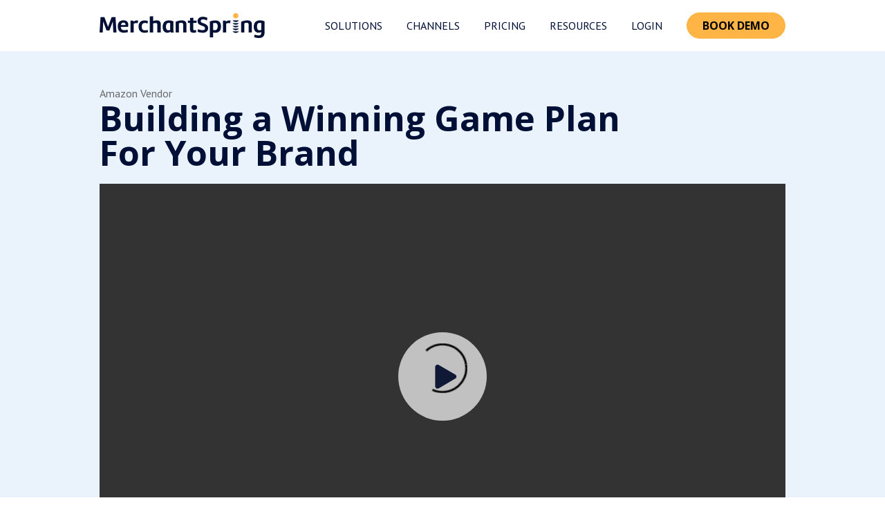

--- FILE ---
content_type: text/html; charset=UTF-8
request_url: https://resources.merchantspring.io/webinar-on-demand/amazon-vendor-building-a-winning-game-plan-for-your-brand
body_size: 18772
content:
<!doctype html><html lang="en"><head>
    <meta charset="utf-8">
    <title>Building a Winning Game Plan For Your Brand</title>
    <link rel="shortcut icon" href="https://resources.merchantspring.io/hubfs/Brand%20icon-1.png">
    <meta name="description" content="Join us for an interactive session with Christopher Ball from Helped.co.uk - The Marketplace Agency to learn how you can build a Winning Game plan as an Amazon Vendor. 

This session covered:
✅ Why vendors should consider a game plan
✅How to build and pressure test the plan
✅How to implement and measure success
✅How to avoid the common pitfalls">
    <link rel="stylesheet" id="custom-typekit-css-css" href="https://use.typekit.net/ypv4exn.css?ver=1.0.18" type="text/css" media="all">
    
    
    
    
    
    
    
    <meta name="viewport" content="width=device-width, initial-scale=1">

    
    <meta property="og:description" content="Join us for an interactive session with Christopher Ball from Helped.co.uk - The Marketplace Agency to learn how you can build a Winning Game plan as an Amazon Vendor. 

This session covered:
✅ Why vendors should consider a game plan
✅How to build and pressure test the plan
✅How to implement and measure success
✅How to avoid the common pitfalls">
    <meta property="og:title" content="Building a Winning Game Plan For Your Brand">
    <meta name="twitter:description" content="Join us for an interactive session with Christopher Ball from Helped.co.uk - The Marketplace Agency to learn how you can build a Winning Game plan as an Amazon Vendor. 

This session covered:
✅ Why vendors should consider a game plan
✅How to build and pressure test the plan
✅How to implement and measure success
✅How to avoid the common pitfalls">
    <meta name="twitter:title" content="Building a Winning Game Plan For Your Brand">

    

    

    <style>
a.cta_button{-moz-box-sizing:content-box !important;-webkit-box-sizing:content-box !important;box-sizing:content-box !important;vertical-align:middle}.hs-breadcrumb-menu{list-style-type:none;margin:0px 0px 0px 0px;padding:0px 0px 0px 0px}.hs-breadcrumb-menu-item{float:left;padding:10px 0px 10px 10px}.hs-breadcrumb-menu-divider:before{content:'›';padding-left:10px}.hs-featured-image-link{border:0}.hs-featured-image{float:right;margin:0 0 20px 20px;max-width:50%}@media (max-width: 568px){.hs-featured-image{float:none;margin:0;width:100%;max-width:100%}}.hs-screen-reader-text{clip:rect(1px, 1px, 1px, 1px);height:1px;overflow:hidden;position:absolute !important;width:1px}
</style>

<link rel="stylesheet" href="https://resources.merchantspring.io/hubfs/hub_generated/template_assets/1/78036968312/1742747636804/template_main.min.css">
<link rel="stylesheet" href="https://resources.merchantspring.io/hubfs/hub_generated/template_assets/1/78035917417/1742747632093/template_blog.min.css">
<link rel="stylesheet" href="https://resources.merchantspring.io/hubfs/hub_generated/template_assets/1/78036001803/1742747632999/template_theme-overrides.min.css">
<link rel="stylesheet" href="https://resources.merchantspring.io/hubfs/hub_generated/module_assets/1/103155463480/1742840233058/module_header2023.min.css">

<style>

  .ms_hero-mod {
    padding: 50px 0;
    position: relative;
    background-repeat: no-repeat;
    background-size: cover;
    background-position: center;
    background-color: #eaf2fc;
    /*     background-color: #071439; */
  }
  .w__description {
    padding-top: 40px;
  }
  .webinar__dateTime {
    color: #a6c0cd;
    text-transform: uppercase;
    padding-bottom: 10px;
    font-size: 18px;
  }
  .video-play {
    position: absolute;
    top: 0;
    left: 0;
    z-index: 1;
    height: 100%;
    width: 100%;
    display: grid;
    place-items: center;
    cursor: pointer;
  }
  .video-play img {
    height: 10vw;
    opacity: .7;
  }
  /*   .ms_hero-mod:after {
  content: "";
  width: 100%;
  height: 100%;
  background-image: url(https://resources.merchantspring.io/hubfs/hero-shape.png);
  background-repeat: no-repeat;
  background-position: center bottom;
  position: absolute;
  left: 0;
  right: 0;
  bottom: 0;
  } */
  /*   .ms_hero-mod:before {
  content: "";
  background: #071439;
  position: absolute;
  left: 0;
  top: 0;
  right: 0;
  bottom: 0;
  opacity: .75;
  } */
  .ms_hero-content {
    max-width: 792px;
    position: relative;
    /*     z-index: 1; */
  }
  .ms_hero-waveShape {
    margin: 25px 0 70px;
  }
  .ms_hero-title h1 {
    /*     color: #fff; */
    font-weight: 700;
    font-size: clamp(30px,3dvw,43px);
    margin-bottom: 0.4em;
    line-height: 1;
  }
  .ms_hero-btn a {
    display: inline-block;
    vertical-align: middle;
    background: #FF424D;
    border: 1px solid #fff;
    border-radius: 30px;
    font-size: 18px;
    color: #fff;
    font-weight: 700;
    padding: 12px 30px;
  }
  .ms_hero-btn a img {
    vertical-align: middle;
    margin-right: 10px;
    margin-top: -2px;
  }


  #lightbox {
    /* ----- Positioning ----- */
    position: fixed;
    top: 0;
    bottom: 0;
    left: 0;
    right: 0;
    z-index: 1;

    /* The code above makes sure that the
    lightbox covers the entire page*/

    /* ----- Visibility ----- */
    display: none;

    /* ----- Styling ----- */
    background-color: rgb(7 20 57 / 80%);

    /* Normally, most lightboxes do not use
    a completely solid black, but with about
    90-95% opacity so that the background is
    somewhat visible */
  }

  #video-wrapper {
    position: relative;
    /* ----- Positioning ----- */
    /*     position: absolute;
    top: 50%;
    left: 50%;
    z-index: 2;
    -webkit-transform: translate(-50%, -50%);
    -moz-transform: translate(-50%, -50%);
    -ms-transform: translate(-50%, -50%);
    -o-transform: translate(-50%, -50%);
    transform: translate(-50%, -50%); */

    /* The code above makes sure the video is
    both vertically and horizontally centered
    to the screen */

    /* ----- Styling ----- */
    /*     box-shadow: 0px 0px 5px 1px rgba(0, 0, 0, 0.1); */

    /* The code above is used to add a little shadow to the video making blend in better */
  }

  #close-btn {
    /* ----- Text ----- */
    color: #fff;
    font-size: 25px;

    /* ----- Positioning ----- */
    position: fixed;
    top: 3%;
    right: 3%;
    z-index: 2;

    /* The code above is used to put the button on the upper right corner of the lightbox */

    /* ----- Transformations ----- */
    -webkit-transform: scale(1, 1);
    -moz-transform: scale(1, 1);
    -ms-transform: scale(1, 1);
    -o-transform: scale(1, 1);
    transform: scale(1, 1);

    /* The code above is used to initialize the scale for the button so that it can be used in transitions */

    /* ----- Transitions ----- */
    -webkit-transition: transform 0.5s ease, color 0.5s ease;
    -moz-transition: transform 0.5s ease, color 0.5s ease;
    -ms-transition: transform 0.5s ease, color 0.5s ease;
    -o-transition: transform 0.5s ease, color 0.5s ease;
    transition: transform 0.5s ease, color 0.5s ease;
  }

  #close-btn:hover {
    /* ----- Text ----- */
    color: white;

    /* ----- Styling ----- */
    cursor: pointer;

    /* ----- Transformations ----- */
    -webkit-transform: scale(1.2, 1.2);
    -moz-transform: scale(1.2, 1.2);
    -ms-transform: scale(1.2, 1.2);
    -o-transform: scale(1.2, 1.2);
    transform: scale(1.2, 1.2);

    /* ----- Transitions ----- */
    -webkit-transition: transform 0.5s ease, color 0.5s ease;
    -moz-transition: transform 0.5s ease, color 0.5s ease;
    -ms-transition: transform 0.5s ease, color 0.5s ease;
    -o-transition: transform 0.5s ease, color 0.5s ease;
    transition: transform 0.5s ease, color 0.5s ease;
  }

  /*   @media screen and (max-width: 991px) {

  .ms_hero-mod {
  padding: 175px 0;
  }


  } */
</style>


<style>
  :root{
    --wcw: 1270px;
    --wgap: 15px;
    --white: #fff;
    --blue: #000f36;
    --blueLight: #eaf2fc;
    --gray: #f9f9f9;
  }
  html {
    scroll-behavior: smooth;
  }
  .gs__heading{
    text-align: center;
  }
  .toptext{
    font-weight: 400;
    font-size: 20px;
    line-height: 26px;
    display: block;
    color: var(--blue);
  }
  .gs-sec {
    background-color: var(--gray);
  }
  .gs-ep-divider {
    margin: 13px 0 12px;
}
  .gs-sec__wrap {
    width: min(var(--wcw),100%);
    margin-inline: auto;
    padding-inline: var(--wgap);
  }
  .gs-sec__inner h2 {
    font-size: clamp(28px,3dvw,35px);
    margin-bottom: 1em;
    line-height: 1;
    text-align: center;
    font-weight: 700;
  }
  .gs-sec__inner {
    padding-block: 70px;  
  }
  .gs-sec__name {
    font-weight: 600;
    font-size: clamp(18px,3dvw,25px);
    margin-bottom: 10px;
    font-family: Marine !important;
  }
  .gs-sec__profile {
    color: #000f36;
    margin-bottom: 22px;
  }
  .gs-sec__profile a {
    color: #ffb446;   
  }

  .gs-sec__profile a:hover {
    opacity: 0.8;
  }
  .gs-sec__profile {
    font-size: 18px;
    margin-bottom: 0;
    min-height: 55px;
  }

  .gs-sec__profile h4{
    font-size: 18px;
    margin-bottom: 0;
  }

  .gs-sec__btn {
    margin-block: 10px 0;
  }
  .gs-sec__cols {
    display: flex;
    justify-content: center;
    flex-wrap: wrap;
  }

  .gs-sec__item {
    width: calc(100% / 3);
    text-align: center;
    padding-inline: var(--wgap);
    margin-bottom: 35px;
  }

  .gs-sec__item figure {
    max-width: 300px;
    max-height: 300px;
    object-fit: cover;
    border-radius: 50%;
    border: 2px solid;
    overflow: hidden;
  }

  .gs-sec__item figure img {
    width: 100%;
    height: 100%;
    object-fit: cover;
  }


  @media screen and (max-width: 991px){
    .gs-sec__name {
      margin-bottom:0px; 
    }
    .gs-sec__item figure {      
      margin-inline: auto;
    }
    .gs-sec__item {
      width: calc(100% / 2);      
    }
  }

  @media screen and (max-width: 360px){
    .gs-sec__item {
      width: 100%; 
      margin-bottom: 15px;
    } 
    .gs-sec__item figure {
      max-height: 200px;
      max-width: 200px;
    }
  }
</style>


<style>

  .module_16689482606061 .ms_pb-mod {
    background: rgba(45, 124, 229, 1.0);
    padding: 75px 0;
  }
  .module_16689482606061 .ms_pb-content * {
    color: rgba(255, 255, 255, 1.0); 
  }
  .ms_pb-row {
    display: flex;
    flex-wrap: wrap;
    align-items: center;
  }
  .ms_pb-left {
    flex: 0 0 70%;
    max-width: 70%;
  }
  .ms_pb-right {
    flex: 0 0 30%;
    max-width: 30%;
    text-align: center;
  }
  .module_16689482606061 .ms_pb-btn a {
    display: inline-block;
    vertical-align: middle;
    background: rgba(255, 180, 82, 1.0);
    border-radius: 30px;
    padding: 12px 38px;
    font-weight: 700;
    font-size: 18px;
    line-height: 23px;
    color: rgba(255, 255, 255, 1.0);
  }
  .module_16689482606061 .ms_pb-btn a:hover {
    background: rgba(255, 211, 99, 1.0);
    color: rgba(255, 211, 99, 1.0);
  }


  @media screen and (max-width: 991px) {

    .ms_pb-left {
      flex: 0 0 100%;
      max-width: 100%;
      text-align: center;
      margin-bottom: 15px;
    }
    .ms_pb-right {
      flex: 0 0 100%;
      max-width: 100%;
    }


  }



</style>

<link rel="stylesheet" href="https://resources.merchantspring.io/hubfs/hub_generated/module_assets/1/103155507049/1742840235412/module_footer2023.min.css">
<style>
  @font-face {
    font-family: "Merriweather";
    font-weight: 400;
    font-style: normal;
    font-display: swap;
    src: url("/_hcms/googlefonts/Merriweather/regular.woff2") format("woff2"), url("/_hcms/googlefonts/Merriweather/regular.woff") format("woff");
  }
  @font-face {
    font-family: "Merriweather";
    font-weight: 700;
    font-style: normal;
    font-display: swap;
    src: url("/_hcms/googlefonts/Merriweather/700.woff2") format("woff2"), url("/_hcms/googlefonts/Merriweather/700.woff") format("woff");
  }
  @font-face {
    font-family: "Merriweather";
    font-weight: 700;
    font-style: normal;
    font-display: swap;
    src: url("/_hcms/googlefonts/Merriweather/700.woff2") format("woff2"), url("/_hcms/googlefonts/Merriweather/700.woff") format("woff");
  }
  @font-face {
    font-family: "Open Sans";
    font-weight: 400;
    font-style: normal;
    font-display: swap;
    src: url("/_hcms/googlefonts/Open_Sans/regular.woff2") format("woff2"), url("/_hcms/googlefonts/Open_Sans/regular.woff") format("woff");
  }
  @font-face {
    font-family: "Open Sans";
    font-weight: 700;
    font-style: normal;
    font-display: swap;
    src: url("/_hcms/googlefonts/Open_Sans/700.woff2") format("woff2"), url("/_hcms/googlefonts/Open_Sans/700.woff") format("woff");
  }
  @font-face {
    font-family: "Open Sans";
    font-weight: 700;
    font-style: normal;
    font-display: swap;
    src: url("/_hcms/googlefonts/Open_Sans/700.woff2") format("woff2"), url("/_hcms/googlefonts/Open_Sans/700.woff") format("woff");
  }
</style>

    <script type="application/ld+json">
{
  "mainEntityOfPage" : {
    "@type" : "WebPage",
    "@id" : "https://resources.merchantspring.io/webinar-on-demand/amazon-vendor-building-a-winning-game-plan-for-your-brand"
  },
  "author" : {
    "name" : "admin",
    "url" : "https://resources.merchantspring.io/webinar-on-demand/author/admin",
    "@type" : "Person"
  },
  "headline" : "Building a Winning Game Plan For Your Brand",
  "datePublished" : "2022-11-29T03:43:36.000Z",
  "dateModified" : "2024-01-29T11:05:08.178Z",
  "publisher" : {
    "name" : "MerchantSpring",
    "logo" : {
      "url" : "https://f.hubspotusercontent30.net/hubfs/21095735/Logo-1.png",
      "@type" : "ImageObject"
    },
    "@type" : "Organization"
  },
  "@context" : "https://schema.org",
  "@type" : "BlogPosting",
  "image" : [ "https://21095735.fs1.hubspotusercontent-na1.net/hubfs/21095735/Imported%20images/feature%20image%20950%20%C3%97%20368px.png" ]
}
</script>



    
<!--  Added by GoogleAnalytics integration -->
<script>
var _hsp = window._hsp = window._hsp || [];
_hsp.push(['addPrivacyConsentListener', function(consent) { if (consent.allowed || (consent.categories && consent.categories.analytics)) {
  (function(i,s,o,g,r,a,m){i['GoogleAnalyticsObject']=r;i[r]=i[r]||function(){
  (i[r].q=i[r].q||[]).push(arguments)},i[r].l=1*new Date();a=s.createElement(o),
  m=s.getElementsByTagName(o)[0];a.async=1;a.src=g;m.parentNode.insertBefore(a,m)
})(window,document,'script','//www.google-analytics.com/analytics.js','ga');
  ga('create','UA-101587888-1','auto');
  ga('send','pageview');
}}]);
</script>

<!-- /Added by GoogleAnalytics integration -->

<!--  Added by GoogleAnalytics4 integration -->
<script>
var _hsp = window._hsp = window._hsp || [];
window.dataLayer = window.dataLayer || [];
function gtag(){dataLayer.push(arguments);}

var useGoogleConsentModeV2 = true;
var waitForUpdateMillis = 1000;


if (!window._hsGoogleConsentRunOnce) {
  window._hsGoogleConsentRunOnce = true;

  gtag('consent', 'default', {
    'ad_storage': 'denied',
    'analytics_storage': 'denied',
    'ad_user_data': 'denied',
    'ad_personalization': 'denied',
    'wait_for_update': waitForUpdateMillis
  });

  if (useGoogleConsentModeV2) {
    _hsp.push(['useGoogleConsentModeV2'])
  } else {
    _hsp.push(['addPrivacyConsentListener', function(consent){
      var hasAnalyticsConsent = consent && (consent.allowed || (consent.categories && consent.categories.analytics));
      var hasAdsConsent = consent && (consent.allowed || (consent.categories && consent.categories.advertisement));

      gtag('consent', 'update', {
        'ad_storage': hasAdsConsent ? 'granted' : 'denied',
        'analytics_storage': hasAnalyticsConsent ? 'granted' : 'denied',
        'ad_user_data': hasAdsConsent ? 'granted' : 'denied',
        'ad_personalization': hasAdsConsent ? 'granted' : 'denied'
      });
    }]);
  }
}

gtag('js', new Date());
gtag('set', 'developer_id.dZTQ1Zm', true);
gtag('config', 'G-041ZXY6PHG');
</script>
<script async src="https://www.googletagmanager.com/gtag/js?id=G-041ZXY6PHG"></script>

<!-- /Added by GoogleAnalytics4 integration -->

<!--  Added by GoogleTagManager integration -->
<script>
var _hsp = window._hsp = window._hsp || [];
window.dataLayer = window.dataLayer || [];
function gtag(){dataLayer.push(arguments);}

var useGoogleConsentModeV2 = true;
var waitForUpdateMillis = 1000;



var hsLoadGtm = function loadGtm() {
    if(window._hsGtmLoadOnce) {
      return;
    }

    if (useGoogleConsentModeV2) {

      gtag('set','developer_id.dZTQ1Zm',true);

      gtag('consent', 'default', {
      'ad_storage': 'denied',
      'analytics_storage': 'denied',
      'ad_user_data': 'denied',
      'ad_personalization': 'denied',
      'wait_for_update': waitForUpdateMillis
      });

      _hsp.push(['useGoogleConsentModeV2'])
    }

    (function(w,d,s,l,i){w[l]=w[l]||[];w[l].push({'gtm.start':
    new Date().getTime(),event:'gtm.js'});var f=d.getElementsByTagName(s)[0],
    j=d.createElement(s),dl=l!='dataLayer'?'&l='+l:'';j.async=true;j.src=
    'https://www.googletagmanager.com/gtm.js?id='+i+dl;f.parentNode.insertBefore(j,f);
    })(window,document,'script','dataLayer','GTM-M97TH2P');

    window._hsGtmLoadOnce = true;
};

_hsp.push(['addPrivacyConsentListener', function(consent){
  if(consent.allowed || (consent.categories && consent.categories.analytics)){
    hsLoadGtm();
  }
}]);

</script>

<!-- /Added by GoogleTagManager integration -->


<script type="text/javascript">
 (function(){var t=document.createElement("script");t.type="text/javascript",t.async=!0,t.src='https://cdn.firstpromoter.com/fprom.js',t.onload=t.onreadystatechange=function(){var t=this.readyState;if(!t||"complete"==t||"loaded"==t)try{$FPROM.init("56ds6vdb",".merchantspring.io")}catch(t){}};var e=document.getElementsByTagName("script")[0];e.parentNode.insertBefore(t,e)})();</script>
<script>
// Replace this with how you retrieve the HubSpot contact's email
var hubspotEmail = ''; // Update to the correct HubSpot token or variable

// Identify the user in Clarity using their email
window.clarity("identify", hubspotEmail);
</script>
<link rel="amphtml" href="https://resources.merchantspring.io/webinar-on-demand/amazon-vendor-building-a-winning-game-plan-for-your-brand?hs_amp=true">

<meta property="og:image" content="https://resources.merchantspring.io/hubfs/Imported%20images/feature%20image%20950%20%C3%97%20368px.png">
<meta property="og:image:width" content="950">
<meta property="og:image:height" content="368">

<meta name="twitter:image" content="https://resources.merchantspring.io/hubfs/Imported%20images/feature%20image%20950%20%C3%97%20368px.png">


<meta property="og:url" content="https://resources.merchantspring.io/webinar-on-demand/amazon-vendor-building-a-winning-game-plan-for-your-brand">
<meta name="twitter:card" content="summary_large_image">

<link rel="canonical" href="https://resources.merchantspring.io/webinar-on-demand/amazon-vendor-building-a-winning-game-plan-for-your-brand">

<meta property="og:type" content="article">
<link rel="alternate" type="application/rss+xml" href="https://resources.merchantspring.io/webinar-on-demand/rss.xml">
<meta name="twitter:domain" content="resources.merchantspring.io">
<script src="//platform.linkedin.com/in.js" type="text/javascript">
    lang: en_US
</script>

<meta http-equiv="content-language" content="en">







    <!--   google fonts   -->
    <link rel="preconnect" href="https://fonts.googleapis.com">
    <link rel="preconnect" href="https://fonts.gstatic.com" crossorigin>
    <link href="https://fonts.googleapis.com/css2?family=Open+Sans:wght@300;400;500;600;700;800&amp;family=PT+Sans:wght@400;700&amp;display=swap" rel="stylesheet">

  <meta name="generator" content="HubSpot"></head>
  <body class="">
<!--  Added by GoogleTagManager integration -->
<noscript><iframe src="https://www.googletagmanager.com/ns.html?id=GTM-M97TH2P" height="0" width="0" style="display:none;visibility:hidden"></iframe></noscript>

<!-- /Added by GoogleTagManager integration -->

    <div class="body-wrapper   hs-content-id-93288970081 hs-blog-post hs-blog-id-89665818892">
      
<div id="hs_cos_wrapper_module_16768740069091" class="hs_cos_wrapper hs_cos_wrapper_widget hs_cos_wrapper_type_module" style="" data-hs-cos-general-type="widget" data-hs-cos-type="module"><div class="msheader" id="sticky-header">
  <div class="msheader__container content-wrapper">
    <div class="msheader__left">
      <a href="https://merchantspring.io/">
        <div class="msheader__logo dark--logo">
          
          
          
          
          
          
          <img src="https://resources.merchantspring.io/hubfs/dark-logo.png" alt="dark-logo" loading="lazy">
          
        </div>
        <div class="msheader__logo light--logo">
          
          
          
          
          
          
          <img src="https://resources.merchantspring.io/hubfs/merchants2023/logo.svg" alt="logo" loading="lazy" width="239" height="36" style="max-width: 100%; height: auto;">
          
        </div>
      </a>
    </div>

    <div class="msheader__right">
      <div class="toggle-btn"><span class="menu-bar"></span></div>
      <div id="toggle-menu" class="msheader__navigation">
        <span id="hs_cos_wrapper_module_16768740069091_" class="hs_cos_wrapper hs_cos_wrapper_widget hs_cos_wrapper_type_menu" style="" data-hs-cos-general-type="widget" data-hs-cos-type="menu"><div id="hs_menu_wrapper_module_16768740069091_" class="hs-menu-wrapper active-branch flyouts hs-menu-flow-horizontal" role="navigation" data-sitemap-name="default" data-menu-id="103156201758" aria-label="Navigation Menu">
 <ul role="menu">
  <li class="hs-menu-item hs-menu-depth-1 hs-item-has-children" role="none"><a href="javascript:;" aria-haspopup="true" aria-expanded="false" role="menuitem">Solutions</a>
   <ul role="menu" class="hs-menu-children-wrapper">
    <li class="hs-menu-item hs-menu-depth-2" role="none"><a href="https://merchantspring.io/agency-solutions" role="menuitem">Agencies</a></li>
    <li class="hs-menu-item hs-menu-depth-2" role="none"><a href="https://merchantspring.io/amazon-vendor-central-solutions" role="menuitem">Enterprise Brands</a></li>
   </ul></li>
  <li class="hs-menu-item hs-menu-depth-1" role="none"><a href="https://merchantspring.io/channels" role="menuitem">Channels</a></li>
  <li class="hs-menu-item hs-menu-depth-1" role="none"><a href="https://merchantspring.io/pricing" role="menuitem">Pricing</a></li>
  <li class="hs-menu-item hs-menu-depth-1 hs-item-has-children" role="none"><a href="https://resources.merchantspring.io/blog" aria-haspopup="true" aria-expanded="false" role="menuitem">Resources</a>
   <ul role="menu" class="hs-menu-children-wrapper">
    <li class="hs-menu-item hs-menu-depth-2" role="none"><a href="https://merchantspring.io/release-notes" role="menuitem">Release Notes</a></li>
    <li class="hs-menu-item hs-menu-depth-2" role="none"><a href="https://academy.merchantspring.io/" role="menuitem" target="_blank" rel="noopener">MS Academy</a></li>
    <li class="hs-menu-item hs-menu-depth-2" role="none"><a href="https://help.merchantspring.io/" role="menuitem">Knowledge Base</a></li>
    <li class="hs-menu-item hs-menu-depth-2" role="none"><a href="https://resources.merchantspring.io/blog" role="menuitem">Articles</a></li>
    <li class="hs-menu-item hs-menu-depth-2" role="none"><a href="https://resources.merchantspring.io/upcoming-webinars" role="menuitem">Upcoming Webinars</a></li>
    <li class="hs-menu-item hs-menu-depth-2" role="none"><a href="https://resources.merchantspring.io/webinar-on-demand" role="menuitem">On-Demand Videos</a></li>
    <li class="hs-menu-item hs-menu-depth-2" role="none"><a href="https://developer.merchantspring.io/" role="menuitem" target="_blank" rel="noopener">Developer Portal</a></li>
    <li class="hs-menu-item hs-menu-depth-2 hs-item-has-children" role="none"><a href="javascript:;" role="menuitem">Partners</a>
     <ul role="menu" class="hs-menu-children-wrapper">
      <li class="hs-menu-item hs-menu-depth-3" role="none"><a href="https://merchantspring.io/partner-directory" role="menuitem">Partner Directory</a></li>
      <li class="hs-menu-item hs-menu-depth-3" role="none"><a href="https://merchantspring.io/partnership-program" role="menuitem">Partner Program</a></li>
      <li class="hs-menu-item hs-menu-depth-3" role="none"><a href="https://merchantspring.io/affiliates" role="menuitem">Affiliate Program</a></li>
     </ul></li>
   </ul></li>
  <li class="hs-menu-item hs-menu-depth-1" role="none"><a href="https://mm.merchantspring.io/" role="menuitem">Login</a></li>
 </ul>
</div></span>
        <div class="menu__cta">
          
          <a href="https://merchantspring.io/book-a-demo-page" class="button Navbar__button">
            <span>Book Demo</span>    
          </a>
          
        </div>
      </div>

      <div class="msheader__cta">
        
        <a href="https://merchantspring.io/book-a-demo-page" class="button Navbar__button">
          <span>Book Demo</span>    
        </a>
        
      </div>
    </div>
  </div>
</div></div>

<style>

  .ms_ep-mod {padding-top: 50px;}
.webinar_wrapper,
  .content-wrapper{
    max-width: 1024px;
  }
  .msheader .content-wrapper {
    padding-inline: 15px;
  }
</style>


      

      <main id="main-content" class="body-container-wrapper">
        
<div class="body-container body-container--blog-post body-container--webinar-odpost">

  

  <!-- Blog Hero -->
  <div id="hs_cos_wrapper_module_16659857790795" class="hs_cos_wrapper hs_cos_wrapper_widget hs_cos_wrapper_type_module" style="" data-hs-cos-general-type="widget" data-hs-cos-type="module"><link rel="stylesheet" href="https://cdnjs.cloudflare.com/ajax/libs/font-awesome/4.6.2/css/font-awesome.min.css">

<div class="module_16659857790795">

  <div class="ms_hero-mod">
    <div class="content-wrapper">
      <div class="ms_hero-content">
        
        <div class="ms_hero__tags">
          
          <span class="blog__tag">Amazon Vendor</span>
          
        </div>
        
        <div class="ms_hero-title">
          <h1><span id="hs_cos_wrapper_name" class="hs_cos_wrapper hs_cos_wrapper_meta_field hs_cos_wrapper_type_text" style="" data-hs-cos-general-type="meta_field" data-hs-cos-type="text">Building a Winning Game Plan For Your Brand</span></h1>
        </div>
        
      </div>
      <div class="video-holder" style=" width: 100%; height: 0; padding-bottom: 56.25%; position: relative;">
        <div class="video-play">
          <img src="https://resources.merchantspring.io/hubfs/Blog%20media/play.svg" alt="play">
        </div>
        <video poster="" controls="" style="position: absolute; top: 0; height: 100%; width: 100%; object-fit: cover;">
          <source src="https://resources.merchantspring.io/hubfs/Amazon%20Vendor%20_%20Building%20a%20Winning%20Game%20Plan%20For%20Your%20Brand.mp4" type="video/mp4">
        </video>
      </div>
       
    </div>
  </div>

</div>


</div>

  <!--  Expert People  -->

<!--   Post Guest Speaker Module v2-->
<div id="hs_cos_wrapper_post_guest_speakar" class="hs_cos_wrapper hs_cos_wrapper_widget hs_cos_wrapper_type_module" style="" data-hs-cos-general-type="widget" data-hs-cos-type="module"><div class="gs-sec">
  <div class="gs-sec__wrap">
    <div class="gs-sec__inner">
      
      <div class="gs__heading">
        <span class="toptext">Expert People</span>
        <div class="gs-ep-divider">
          <img src="https://resources.merchantspring.io/hubfs/wave-black.svg" alt="wave-black">
        </div>
      </div>
      
      
      <h2>Host and Guest</h2>
      
      <div class="gs-sec__cols">
        
        <div class="gs-sec__item">
          <figure>
            
            
            
            
            
            
            <img src="https://resources.merchantspring.io/hs-fs/hubfs/Imported%20images/Profile%20Pictures-Jul-21-2023-06-18-24-5209-AM.png?width=600&amp;height=600&amp;name=Profile%20Pictures-Jul-21-2023-06-18-24-5209-AM.png" alt="Profile Pictures-Jul-21-2023-06-18-24-5209-AM" loading="lazy" width="600" height="600" style="max-width: 100%; height: auto;" srcset="https://resources.merchantspring.io/hs-fs/hubfs/Imported%20images/Profile%20Pictures-Jul-21-2023-06-18-24-5209-AM.png?width=300&amp;height=300&amp;name=Profile%20Pictures-Jul-21-2023-06-18-24-5209-AM.png 300w, https://resources.merchantspring.io/hs-fs/hubfs/Imported%20images/Profile%20Pictures-Jul-21-2023-06-18-24-5209-AM.png?width=600&amp;height=600&amp;name=Profile%20Pictures-Jul-21-2023-06-18-24-5209-AM.png 600w, https://resources.merchantspring.io/hs-fs/hubfs/Imported%20images/Profile%20Pictures-Jul-21-2023-06-18-24-5209-AM.png?width=900&amp;height=900&amp;name=Profile%20Pictures-Jul-21-2023-06-18-24-5209-AM.png 900w, https://resources.merchantspring.io/hs-fs/hubfs/Imported%20images/Profile%20Pictures-Jul-21-2023-06-18-24-5209-AM.png?width=1200&amp;height=1200&amp;name=Profile%20Pictures-Jul-21-2023-06-18-24-5209-AM.png 1200w, https://resources.merchantspring.io/hs-fs/hubfs/Imported%20images/Profile%20Pictures-Jul-21-2023-06-18-24-5209-AM.png?width=1500&amp;height=1500&amp;name=Profile%20Pictures-Jul-21-2023-06-18-24-5209-AM.png 1500w, https://resources.merchantspring.io/hs-fs/hubfs/Imported%20images/Profile%20Pictures-Jul-21-2023-06-18-24-5209-AM.png?width=1800&amp;height=1800&amp;name=Profile%20Pictures-Jul-21-2023-06-18-24-5209-AM.png 1800w" sizes="(max-width: 600px) 100vw, 600px">
            
          </figure>
          
          <h3 class="gs-sec__name">Paul Sonneveld</h3>
          

          

          
          <div class="gs-sec__profile">
            <h4><span>Co-Founder</span></h4>
          </div>
          


          
        </div>
        
        <div class="gs-sec__item">
          <figure>
            
            
            
            
            
            
            <img src="https://resources.merchantspring.io/hs-fs/hubfs/Imported%20images/Profile%20Pictures-1.png?width=600&amp;height=600&amp;name=Profile%20Pictures-1.png" alt="Profile Pictures-1" loading="lazy" width="600" height="600" style="max-width: 100%; height: auto;" srcset="https://resources.merchantspring.io/hs-fs/hubfs/Imported%20images/Profile%20Pictures-1.png?width=300&amp;height=300&amp;name=Profile%20Pictures-1.png 300w, https://resources.merchantspring.io/hs-fs/hubfs/Imported%20images/Profile%20Pictures-1.png?width=600&amp;height=600&amp;name=Profile%20Pictures-1.png 600w, https://resources.merchantspring.io/hs-fs/hubfs/Imported%20images/Profile%20Pictures-1.png?width=900&amp;height=900&amp;name=Profile%20Pictures-1.png 900w, https://resources.merchantspring.io/hs-fs/hubfs/Imported%20images/Profile%20Pictures-1.png?width=1200&amp;height=1200&amp;name=Profile%20Pictures-1.png 1200w, https://resources.merchantspring.io/hs-fs/hubfs/Imported%20images/Profile%20Pictures-1.png?width=1500&amp;height=1500&amp;name=Profile%20Pictures-1.png 1500w, https://resources.merchantspring.io/hs-fs/hubfs/Imported%20images/Profile%20Pictures-1.png?width=1800&amp;height=1800&amp;name=Profile%20Pictures-1.png 1800w" sizes="(max-width: 600px) 100vw, 600px">
            
          </figure>
          
          <h3 class="gs-sec__name">Christopher Ball</h3>
          

          

          
          <div class="gs-sec__profile">
            <h4><span>Founder</span></h4>
          </div>
          


          
        </div>
        
      </div>
    </div>
  </div>
</div>

</div>

  <!--  Promotional Banner  -->
  <div id="hs_cos_wrapper_module_16689482606061" class="hs_cos_wrapper hs_cos_wrapper_widget hs_cos_wrapper_type_module" style="" data-hs-cos-general-type="widget" data-hs-cos-type="module">

<div class="module_16689482606061">
  <div class="ms_pb-mod">
    <div class="content-wrapper">
      <div class="ms_pb-row">
        <div class="ms_pb-left">
          <div class="ms_pb-content">
            <h4>The Most Intuitive Dashboards for Amazon Vendors</h4>
<h3><span>The commercial improvement you need from your Vendor accounts starts today...&nbsp;</span></h3>
<p>&nbsp;</p>
          </div>
        </div>
        <div class="ms_pb-right">
          <div class="ms_pb-btn">
            
            
            <a href="https://meetings.hubspot.com/ms-paul/-schedule-a-conversation">
              LEARN MORE
            </a>
          </div>
        </div>
      </div>
    </div>
  </div>
</div>



</div>

  <!--  Company Introduction  -->
<!--   <div class="ms_companyIntro-mod"> --> 

<!--   </div> -->


  <!--  Blog Content  -->
  <div class="content-wrapper">
    <div class="ms_blog-content">
      <div class="blog-post__body">
        <span id="hs_cos_wrapper_post_body" class="hs_cos_wrapper hs_cos_wrapper_meta_field hs_cos_wrapper_type_rich_text" style="" data-hs-cos-general-type="meta_field" data-hs-cos-type="rich_text"><h2>Podcast transcript</h2>
<h5>Introduction</h5>
<p>We are live with another episode of marketplace Masters, brought to you by MerchantSpring, the leading Marketplace analytics platform for Amazon vendors, and the agencies that support them. Marketplace Masters is all about going deeper into the challenges that Amazon vendors face to lift performance via practical actions and insights.</p>
<h2>&nbsp;</h2>
<p><span style="font-weight: bold;">Paul Sonneveld</span><br>I'm your host, Paul Sonneveld. And today, we are discussing how to build a winning game plan. To help us do this, I've invited <a href="https://www.linkedin.com/in/chris-ball-amazon-marketing-agency/" rel="noopener" target="_blank">Christopher Ball</a> to join us on the show and share his expertise. Chris is the founder of <a href="https://www.linkedin.com/company/helpedcouk/" rel="noopener" target="_blank">Helped.com</a>, with over a decade of In-House marketplace experience across multiple categories and account times. He certainly is not short of knowledge and Amazon expertise. His company help offers a ray of marketplace services including strategy, advertising, design, and optimization. And I look forward into tapping into all of that today. Thank you so much for being on the show, Chris. <br><br><span style="font-weight: bold;">Christopher Ball</span><br>Thank you very much for inviting me very excited. <br><br><span style="font-weight: bold;">Paul Sonneveld</span><br>That's great. It's absolutely great to have you. Now, I know you've recently started Helped. It hasn't been that long. So, before we talk about game plan, I'd love to just hear a little bit about the backstory and how did it start? <br><br><span style="font-weight: bold;">Christopher Ball</span><br>Yeah. So as you mentioned, is not been going for too long. I've was working previously in the house for about 10 years and two years at an agency. So let me just share this with you. Actually, I'll make it a little bit easier to go through. Here we go. Perfect. So what I intend to find each time I was either dealing with clients or being in-house is that we're always looking for like extra help to come in.<br><br>But not just that, we were looking for things like training. So we are quite a few clients that were like, Can you help us with training? Can you come into the business? Do you actually understand our business? How can we kind of leverage your knowledge? So what I was finding is that there wasn't just like Marketplace issues. There was other issues so like so like fulfillment so with that background that I have, it was perfect, kind of a perfect mark. It fit really. So, yes, it started it up. Got some clients quite quickly and then just kind of built it up from there. So, it started really well.<br><br><span style="font-weight: bold;">Paul Sonneveld</span> <br>That's great, Chris and I hear you've were chatting before. It's great to see that you've got this amazing traction, you know, in a really short space of time. So it certainly helps. Today we're talking about game plan and it sounds a little bit like you know game plan who needs a game plan? You know, let me just ask the obvious question, right? Why do you need a game plan? Because I'm sure there's a lot of listeners out there. You know, going well, yeah, sure. Sure who needs one? We just need, you know, good operations. And we've done right one. Why do you need one?<br><br><span style="font-weight: bold;">Christopher Ball</span><br>Yeah, so it kind of all depends what your goals are really. So what are your business goals? Where do you want to get to? What you plan to do really? So the way that we kind of set it up is will have kind of five main point. So we'll kind of work through. So you'll start with where are you now? Like, what's going on in your business? What's going on your Marketplace business and then it's kind of Where do you want to get to? <br><br>And then there's a few different questions in between that as well. So where you are now? Where do you want to get to? What do we need to do? How do we need to do it? and How do we measure it? And once you can kind of answer all those five questions, you can build the game plan. And the reason being is that a lot of people know, and there's a lot of information out there. Now, especially these days anyway, of like what needs to be done on an Amazon vendor account. So, Automatization, Merchandising, Inventory etc. but it's not just knowing what needs to be done. It's kind of knowing what order that needs to be looked up and kind of following that methodical path to make sure that you can actually show success really. <br><br><span style="font-weight: bold;">Paul Sonneveld</span><br>So it sounds like it's a bit of a rogue plan, it's a strategy, it's a clear articulation who does what? And you know, some of those aspects. I'm going to dive a little bit deeper into that in a sec, but I'd love to just on the stand, you know, how do you start? You mean sounds great. But practically, What's a good way into this? <br><br><span style="font-weight: bold;">Christopher Ball</span><br>Yeah. So usually that the best way to start is to actually audit your account. It's to go through. So basically look through every different parts of the account. So, the bottom bullet point, there is kind of where we tend to start. So this is just like it an acronym, really that we set up within the agency, and it just stands for Marketing, Merchandising, Metrics, Inventory, Shipping, Automation, International and Miscellaneous, which is kind of like, outside traffic into Amazon.<br><br>Essentially, what you want to do is you want to audit through your account. So, looking at all the different factors, so making sure, Sure like, what's your Inventory Health like? How much you spend on advertising and what's that returning? What's your tacos? What’s your ACOS? or are you doing it based on selling price to Amazon? <br><br>It's just making sure that essentially, you know exactly what's going on that account. So you essentially, that's the easiest place to start is once you order it there, then you can actually answer the first question of Where you are now? Just a quick example, is that we recently signed a client, and there they were only ever measuring their actual sales in to Amazon. And they weren't measuring the sales out. But actually, when we started measuring the sales out, it turned out that the English account, wasn't even the biggest account. It was actually Germany. So, going through those type of thing and being methodical interest. Actually checking like everything on the account and actually measuring it will give you a good starting point. <br><br><span style="font-weight: bold;">Paul Sonneveld</span><br>I think it's one of those things that I think is humans were terrible at right? Actually take stock to look back and say where are we? What are the learnings? What actually what did we learn about the current status. It's very hard to build on something that you don't really know what's there at the moment. So, although, I must say that acronym that you've got there. I'm going to have to watch this back myself. To remember what that stood for. There's a lot of thought that’s got into that one. <br><br><span style="font-weight: bold;">Christopher Ball</span><br>Yeah, so pretty much everything on that you do it within a vendor account will kind of fall within those one of those categories and it's just a really good start putting some kind of breakdown. And then what we do after, we've broken down and we've actually audited the accounts in which you should be doing yourself is actually building an impact story.<br><br>So, depending what you want the impact to be. Is your impact main goal going to be profitability, or is it going to be growth? So we kind of look at three things within that. So would literally have a spreadsheet and we’d mark it down and going to give it a score in factor. So we'd look at impact, we’d look at time and we look at cost. So anything that has a large impact takes a small amount of time and has no cost or minimal cost and that would be really high up on the list of the next things to do. But if something had little impact, it took a lot of time and was a high cost, it be near the bottom. <br><br>Just kind of going through that methodical approach to say, this is what we should be doing first. Essentially, it's like a fancy way of doing the low-hanging fruit essentially but it just kind of breaks it down so you can kind of see exactly what needs to be done. And pretty much everything that you do within those going to boil down to like these three main things: one is inventory, gain clicks and gain conversions. There, the three basic overview. So, pretty much everything within that.<br><br><span style="font-weight: bold;">Paul Sonneveld</span><br>Yeah. And maybe I'm dropping the gun on your little bit, but how do you take some of that and how do you sort of phase that out? So you’ve spoken about the quick wins you know, how do you work out you know what's first six months? Next 12 months, sort of 18 months plus. How do you give shape to that? <br><br><span style="font-weight: bold;">Christopher Ball</span><br>Yeah, so it is really account specific, to be honest. So for example, we've got an apparel client on vendor and they might have like a hundred and forty four children listings on one parent, so it can take a lot more time. So it's kind of there's other people that we work with and he might only have like10 per ASINS in total. So it all depends on there but it is kind of building a project. What we tend to do in house is that we’ll build out a Gantt chart and we'll make sure that all the linking parts kind of link correctly together. So for example, we know that we can only do advertising When's the optimizations being done and we can only sell. Yeah, that's basically just putting everything in the correct order. So, we looking at like, doing the images once the copy is being done and it's kind of essentially building a road map. And, the biggest thing that we tend to see as well as much we've grown to businesses is that they tend to lose focus.<br><br>It will be like the managing directors really wants to get this product going and is possibly one of the worst selling products and it's like, well, the impact of actually make all those changes them listings might take I don’t know hypothetical two weeks, for example, whereas we put them two weeks into one of the listings that are always doing great or one of the products that's already doing amazing. Then what's the impact of that going to be? And that's kind of what itis. It’s just don't lose. Focus on it. <br><br>So one thing I didn’t kind of mentioned the beginning as well as that. When we go into every single client we have, we do some conference. So what we do is at least once or twice a month sometimes more often, the beginning will actually go into the business and kind of go through all this with them and it's easier once you kind of in front of him, you're explaining like we can't lose focus on this. These are products were focusing on. If we get a lose focus on these, then there's not going to be as big as impact on the accounts, which is what the kind of want that kind of why bring this in really.<br><br><span style="font-weight: bold;">Paul Sonneveld</span><br>So what I'm kind of hearing you say is, you know, there's a really clear discipline around prioritization, focus on where it really matters. It sounds like there's a fair amount of reminding your clients that that is the priority list. <br><br><span style="font-weight: bold;">Christopher Ball</span><br>Hell yeah. <br><br><span style="font-weight: bold;">Paul Sonneveld</span><br>The journey. Yeah. And things on track. <br><br><span style="font-weight: bold;">Christopher Ball</span><br>Yeah, they've got a buy-in at the beginning and explain the process. I mean, it does get easier because this has worked in the past and we've got case studies and has worked in house and it basically it works. So it's always easier to get buy-in. And also when you're actually going into the businesses and you're explaining like, and you sitting down with a group of people and you're going through like, this is the process, this is why we do it. You're going to see a better return by doing it this way and then you just throw in products and we want this one change, want this one change, this one change. So, yeah, you just got to, it's all about focus which is hard in some businesses.<br><br><span style="font-weight: bold;">Paul Sonneveld</span> <br>Can I just drill down a little bit more into that area of quick wins. The things that you go after first sort of that high return low-cost, what are the things you typically find on that on that short list of quick wins? And vice versa, the follow-up question would be what are the things that you often tend to push off that list that you clients may want to put on there, but you're trying to be very disciplined kind of push that off to get that real clear prioritization.<br><br><span style="font-weight: bold;">Christopher Ball</span><br>Yeah. So let's start with last one first. So one thing that we always see is like predominately we do work with UK businesses. So that is UK first and then they go International markets. And usually when we start working with the client it'll always be like well we've kind of exhausted the UK and we want to move into Germany, want to move into the U.S. from going to be International. So that always seems to be the first thing that they think it's like yeah let's just move directly like we've got a set of sales in the UK. Let's just move directly onto an International Market. <br><br><span style="font-weight: bold;">Paul Sonneveld</span><br>So would your advice in that case, well actually hold your horses. Yeah, it sort of mention is not the priority right now, actually the priority is based business in the UK in most cases.<br><br><span style="font-weight: bold;">Christopher Balls</span><br>Yeah, in most cases, sometimes. I mean, I can think of one client specifically were, it was the other way around. Just because there was a lot more search volume for that product in Germany. But 99% of the case it's like, yeah, again it comes just comes back to that focus. Just like, we've not even got that far with the UK. Yeah, we’ve got a thousand ASINs. I don't know how we've managed to sort out a hundred. You've still got loads more to go. What I mean, it's like, and then they're just like, yeah, let's set up International. Let’s go to move to Germany and things on. <br><br>It's never quite as easy as that. That's always the one that tends to be the farthest away. Like some of the quick wins that we regularly see is like, depending on the products again, is like, just things like setting up business discounts. So we'll go into the account will look through the reports and it'll be like 10% of their sales are coming from business. And then we'll have a look through that that tends to be one of them. A lot of it is just like optimization stuff. So the impact can be high. It does take time, but the cost is relatively low to the actual client themselves. There's no supplementary cost. If they’re advertising is a supplementary cost on top. So yeah. <br><br><span style="font-weight: bold;">Paul Sonneveld</span><br>Okay. In terms of governance and you touched on this a little bit either as an agency or you know for vendors who are perhaps tuning into this. What specific steps do you undertake? You mentioned a little bit around this around the comment before. But you know particularly those vendors that we’re looking to do in the themselves, what advice would you have around them to help them stay on track, to stick to their game plan. Are there procedures, governance, processes you’d steer them towards?</p>
<p><span style="font-weight: bold;">Christopher Ball</span><br>Yeah. So essentially what you want to do is you do want to measure everything so like it just as a few examples so we have something called a Product Update Tracker. So as we're going through, we are tracking all the updates that we're making to the account. Updates for making to the listings, just basically tracking everything. And then what we can do is we can historically go back then and actually see, was there any impact? So for example, we've made a change to the copy of the listing or we've made the change. We've done a different variation of A-plus content and it's just tracking those changes.<br><br>Tracking the changes, looking to see if there's been any change in the conversion rate. We can also look, sometimes what we see is that if it's a seasonal product, you can make changes to the product, but because it's seasonal, it might be a peak or trough anyway. So what would it be using these things? Like the best-selling rank to see it actually flows within the category and then we'd also be looking to track keywords. So using like third-party tools to track. Keyword changes over time and how they go up within the Serbs. <br><br><span style="font-weight: bold;">Paul Sonneveld</span><br>Yeah, that really makes sense Chris. So more broadly, we're starting to talk about, how do you know if your your game plan is successful and you mentioned, you know, tracking things and the like. What advice do you have for vendors? What are the metrics that you expect them to track consistently, regularly at I guess at the account level and beyond that? <br><br><span style="font-weight: bold;">Christopher Ball</span><br>Yeah. Probably some of the biggest ones are, which I've kind of already touched on really, is one is going to be like the conversion rate, your product, your sales into Amazon, your sales out from Amazon directly to the consumer. You be also looking at like, attributed advertising cost. So it depends how you want to work it out. So, I mean, it wasn't quite where the same for seller or vendor but you’d be looking at some kind of ACOS TACOS. It depends how you want to work out, but definitely want to be tracking, how your advertisers measuring. Probably the main ones within sight and also your Inventory Health, unfortunately, which is just changing the last few days, which is a pain. But usually it be kind of tracking to see how much stock Amazon's holding of our products and kind of see now that fluctuates over time. And historically going back.<br><br>Also looking at things like return rates, just pretty much measure, whatever information you can get out of Amazon. And basically taken over on a certain day every month, put into a separate spreadsheet and then you can just track it over time. And then again, third-party tools should be looking to essentially like track keywords and using keeper data for example, or helium 10 data. It's to see how you change over time.<br><br><span style="font-weight: bold;">Paul Sonneveld</span><br>Yep. that makes sense. Now, this all, you know, if you're playing The Devil's Advocate, This all sounds, pretty simple, pretty straightforward. I know with Amazon never is. It, never is, Why is it not as simple as it sounds? We must be missing something here.<br><span style="font-weight: bold;"></span></p>
<p><span style="font-weight: bold;">Christopher Ball</span><br>Yeah. So it isn't and it isn't, to be honest. I kind of going back to my very first point is there's a lot of moving parts, there's a lot of things going on. And you need a lot of like aces in places, what we like to say. Anyway, is making sure you've got the right, people doing the right things. So sometimes when we go into business, as someone who never really touched Amazon before, like, managing the Amazon account, managed it in the Amazon vendor account. So you don't really have a too much of a clue of exactly what's going on. Never mind like all this extra planning or extra pages. <br><br>Probably one of the best advice that I can actually give to any brands is to just go into the account and literally open every single page on vendor and just go through anything that you're unsure of. Hit it into Google. Find out exactly what it means and that will help with yours in process as well. The more you know, and the more weight you know where you can pull information from, then the better it can be really. And then if you are really stuck then obviously there’s software like yours and agencies like us to give help where needed. <br><br><span style="font-weight: bold;">Paul Sonneveld</span><br>That makes sense. I really like that advice. I mean I think that's you know we're no longer in the agency business but certainly a couple of years ago we were starting out. There was a lot of googling going on and actually there's a lot of information there unfortunately not as much when it comes to the vendor site. But there's I mean I guess that's part of what you and I are trying to do here today to try and great some more content and more awareness of how to do that. You know, there's certainly, you know what I found there's lots of people willing to help which is really fantastic. <br><br>So, I guess in closing really just you know, keen to understand. What other tips and tricks do you have? You know, for those that are motivated, you know hopefully as a result of today's session to actually get, let's put let's set some time aside. Let's build the game plan, what are some of the other things you may want to just challenge in long terms of tips, tricks, pitfalls to avoid?<br><br><span style="font-weight: bold;">Christopher Ball</span><br>Yeah. So again, it kind of comes down to about this about too much already. But yeah. It's kind of like, tracking what you do in. So we've been any business, obviously of people who start and people who leave. So if you do it, like for example, you might learn something and then that person may leave further down the line or they might go to different part of the business. <br><br>So a really good thing really is to start building SOPs. Even if they are just like loosely covers, they don't have to be followed exactly to the to the letter of the law of there. But at least it gives people some guidance of like, this is what happens when a purchase order comes in. This is what happens when we need to make a change to the list in this them kind of things. So you can do it in a kind of s written documents so you can build SOPs. <br><br>And another thing that I've recently found when I'm going to start at the agency was like there's programs like Tango and it just gives you each time you click on a certain part of the page. It's just kind of records in terms of its full document for it, which is absolutely amazing. So, that's kind of one of the things we use here.<br>Things like, Loom, just to record little, you don't even have to put your face on it or anything. You can literally just record the screen and talk. And again Gantt chart. So we absolutely love Gantt charts here so for roadmaps, for planning, just anything to do with project so it's basically just kind of getting organized really. <br><br><span style="font-weight: bold;">Paul Sonneveld</span><br>Is there a favorite piece of software you like to use when it comes to project management or you're a Google Sheets or an Excel person? <br><br><span style="font-weight: bold;">Christopher Ball</span><br>Yeah. We are Google based but yeah we use everything within the agency. We use Trello. Big Trello fan.<br><br><span style="font-weight: bold;">Paul Sonneveld</span><br>Yeah. Makes absolute sense. We use it for many, many years. Amongst all the tools and I must say, yeah. <br><br><span style="font-weight: bold;">Christopher Ball</span><br>Oh yeah. I mean, there's so many good ones like each time, I can't send so many messages and, like, this looks pretty cool. I'm not sure if I'd use it, but it looks really cool.<br><br><span style="font-weight: bold;">Paul Sonneveld</span><br>Awesome. Very good. Well Chris, we are almost out of time. It's been great to talk about this. Actually, it's one of these things. We don't stand still and talk about were always into action. You know what listings to optimize? Well, what campaigns to optimize, you know, all that sort of, you know, important too but makes much less sense without the context of the game plan to know where you're going and what a metrics you looking forward to really here to ensure that successful.<br><br>So thank you for coming on the show today and thank you for demystifying this topic of the game plan. Now I'm sure that a lot of people kind of you know, watching today, or maybe listening to us on our podcast afterwards and love to get in touch. What's the best way for anyone to get in touch with you? Maybe for them to pick your brain or seek advice? Or maybe something more? <br><br><span style="font-weight: bold;">Christopher Ball</span><br>Yeah, so I mean there's multiple ways so the main one is that it's going to be the website, which is helped.co.uk. Then yeah. LinkedIn it’s probably the next biggest one. So I'm usually stuck between those two. So we've been fully honest.<br><br><span style="font-weight: bold;">Paul Sonneveld</span><br>Excellent. I was going to say I've written it down here, but I was going to guess your email address, chris@helped.co.uk <br><br><span style="font-weight: bold;">Christopher Ball</span><br>Sure that. Yeah. So just drop me a quick message and then we'll get back as soon as possible. <br><br><span style="font-weight: bold;">Paul Sonneveld</span><br>Yeah, wholesome that is great Chris and I appreciate your willingness to help out and do your bit for the Amazon Vendor community. Thank you so much for being on the show and I look forward to having you on the show again. Chris.<br><br><span style="font-weight: bold;">Christopher Ball</span><br>Thanks very much for having me Paul, much appreciated that. Thank you!<br><br><span style="font-weight: bold;">Paul Sonneveld</span><br>Alright everyone thank you so much for tuning in Via LinkedIn, YouTube, Facebook or via our podcasts afterwards. I hope you enjoy the show and make sure you check out some great episodes that we've got coming up especially for Amazon Vendors. Until next time, thank you for listening.<br><br><!--more--></p>
<p>&nbsp;</p></span>
      </div>
    </div>
  </div>




</div>
<div id="hs_cos_wrapper_module_17026412679612" class="hs_cos_wrapper hs_cos_wrapper_widget hs_cos_wrapper_type_module" style="" data-hs-cos-general-type="widget" data-hs-cos-type="module"><div class="colcontent bg-cta">
  <div class="colcontent__container content-wrapper">
    <div class="colcontent__content d-flex align-center">
      <div class="colcontent__col">
        
        
        
        
        
        
        <img src="https://resources.merchantspring.io/hubfs/homepage/Iphone-angle.png" alt="Iphone-angle" loading="lazy">
        
      </div>

      <div class="colcontent__col">
        
        <h2>Learn more in our FREE product demo!</h2>
        
        
        <p></p><p style="font-size: 20px;"><span style="color: #666666;">Witness first-hand how MerchantSpring can help you streamline insights and reporting. Watch it LIVE!</span></p><p></p>
        
        <div class="colcontent__cta">
          
          <a href="https://merchantspring.io/book-a-demo-page" class="button Navbar__button">
            <span>Schedule a Call</span>    
          </a>
          
        </div>
      </div>
    </div>
  </div>
</div>


<style>
  
  .bg-cta {
    padding-block: 94px 60px;
    background-image: url(https://resources.merchantspring.io/hubfs/white_lines.png);
    background-size: cover;
    background-position: center center;
    background-repeat: no-repeat;
  }
  
  
  .colcontent__col h2{
    color: #000f36;
  }
    

  
  .colcontent__content .colcontent__col p{
    color: #6a6a6a;
  }
  

  
  .colcontent .button{
    color: #000f36;
    background-color: #ffb446;
  }
  

  
  .colcontent .button:hover{
    background-color: #ffd363;
  }
  
  .colcontent__col {
    width: 50%;
  }
</style></div>

      </main>

      
<div id="hs_cos_wrapper_module_167687419252811" class="hs_cos_wrapper hs_cos_wrapper_widget hs_cos_wrapper_type_module" style="" data-hs-cos-general-type="widget" data-hs-cos-type="module"><div class="msfooter">
  <div class="msfooter__container content-wrapper">
    <div class="msfooter__inner d-flex">
      <div class="msfooter__col">
        
        
        
        
        
        
        <img src="https://resources.merchantspring.io/hs-fs/hubfs/merchants2023/fonts/Black.png?width=56&amp;height=56&amp;name=Black.png" alt="Black" loading="lazy" width="56" height="56" style="max-width: 100%; height: auto;" srcset="https://resources.merchantspring.io/hs-fs/hubfs/merchants2023/fonts/Black.png?width=28&amp;height=28&amp;name=Black.png 28w, https://resources.merchantspring.io/hs-fs/hubfs/merchants2023/fonts/Black.png?width=56&amp;height=56&amp;name=Black.png 56w, https://resources.merchantspring.io/hs-fs/hubfs/merchants2023/fonts/Black.png?width=84&amp;height=84&amp;name=Black.png 84w, https://resources.merchantspring.io/hs-fs/hubfs/merchants2023/fonts/Black.png?width=112&amp;height=112&amp;name=Black.png 112w, https://resources.merchantspring.io/hs-fs/hubfs/merchants2023/fonts/Black.png?width=140&amp;height=140&amp;name=Black.png 140w, https://resources.merchantspring.io/hs-fs/hubfs/merchants2023/fonts/Black.png?width=168&amp;height=168&amp;name=Black.png 168w" sizes="(max-width: 56px) 100vw, 56px">
        
        <div class="msfooter__content">
          
          <p>MerchantSpring is the leading SaaS Analytics and Reporting platform for Enterprise Brands and their Agencies.</p>
          
          <div class="colcontent__cta"> 
            
            <a href="https://merchantspring.io/contact-us" class="button Navbar__button">
              <span>Get in Touch</span>    
            </a>          
            
          </div>
          <div class="social-icons">
            <a href="https://www.facebook.com/MerchantSpring" target="_blank" class="oxy-social-icons-facebook"><svg xmlns="http://www.w3.org/2000/svg" width="29" height="29" viewbox="0 0 29 29">
              <path id="facebook" d="M1.655,5.594h25.69A1.714,1.714,0,0,1,29,7.249v25.69a1.714,1.714,0,0,1-1.655,1.655H1.655A1.714,1.714,0,0,1,0,32.939V7.249A1.714,1.714,0,0,1,1.655,5.594ZM20.594,21.877H24.6l.174-3.832h-4.18v-2.83c0-1.088.217-1.7,1.611-1.7h2.438l.088-3.571a18.572,18.572,0,0,0-2.656-.174c-3.832,0-5.53,2.4-5.53,4.964v3.309h-2.83v3.832h2.83V32.5h4.049Z" transform="translate(0 -5.594)" fill="#2d7ce5" />
              <title>Facebook</title>
              </svg></a>
            <a href="https://www.linkedin.com/company/merchantspring/" target="_blank" class="oxy-social-icons-linkedin"><svg xmlns="http://www.w3.org/2000/svg" width="29.09" height="29.093" viewbox="0 0 29.09 29.093">
              <path id="linkedin" d="M30.976,4.1H6.187A2.114,2.114,0,0,0,4,6.214V31.076A2.114,2.114,0,0,0,6.187,33.19H30.976a2.114,2.114,0,0,0,2.114-2.114V6.214A2.114,2.114,0,0,0,30.976,4.1Zm-18.3,24.789H8.3V15.036h4.375ZM10.489,13.14A2.552,2.552,0,0,1,8.01,10.588a2.479,2.479,0,1,1,4.958,0,2.552,2.552,0,0,1-2.479,2.552Zm18.3,15.748h-4.3v-6.78c0-1.6,0-3.645-2.26-3.645s-2.552,1.75-2.552,3.573v6.853h-4.3V15.036h4.083v1.9h.073a4.52,4.52,0,0,1,4.083-2.26c4.375,0,5.177,2.843,5.177,6.635Z" transform="translate(-4 -4.098)" fill="#2d7ce5" />
              <title>Linkedin</title>
              </svg>
            </a>
            <a href="https://www.youtube.com/channel/UCSD1l1-QvcK4QWnYjcPYR9A" target="_blank" class="oxy-social-icons-youtube"><svg version="1.2" xmlns="http://www.w3.org/2000/svg" viewbox="0 0 39 28" width="31" height="22">
              <title>Youtube</title>
              <style>
                .s0 { fill: #2d7ce5 } 
              </style>
              <path id="youtube" fill-rule="evenodd" class="s0" d="m19.6 0c1.1 0 12.2 0 15.1 0.8q0.7 0.2 1.2 0.5 0.6 0.3 1 0.8 0.5 0.4 0.8 1 0.3 0.5 0.5 1.2c0.8 2.9 0.8 8.8 0.8 9.3v0.1c0 0.4 0 6.4-0.8 9.3q-0.2 0.7-0.5 1.2-0.3 0.6-0.8 1-0.4 0.5-1 0.8-0.5 0.3-1.2 0.5c-2.9 0.8-14.7 0.8-15.2 0.8-0.5 0-12.3 0-15.2-0.8q-0.7-0.2-1.2-0.5-0.6-0.3-1-0.8-0.5-0.4-0.8-1-0.3-0.5-0.5-1.2c-0.8-2.9-0.8-8.9-0.8-9.3v-0.1c0-0.5 0-6.4 0.8-9.3q0.2-0.7 0.5-1.2 0.3-0.6 0.8-1 0.4-0.5 1-0.8 0.5-0.3 1.2-0.5c2.9-0.8 14-0.8 15.1-0.8zm-4.1 7.9v11.5l10.2-5.8z" />
              </svg></a>
          </div>
        </div>
      </div>
      <div class="msfooter__col">
        
        <h4>Solutions</h4>
        
        <span id="hs_cos_wrapper_module_167687419252811_" class="hs_cos_wrapper hs_cos_wrapper_widget hs_cos_wrapper_type_menu" style="" data-hs-cos-general-type="widget" data-hs-cos-type="menu"><div id="hs_menu_wrapper_module_167687419252811_" class="hs-menu-wrapper active-branch flyouts hs-menu-flow-horizontal" role="navigation" data-sitemap-name="default" data-menu-id="103337673362" aria-label="Navigation Menu">
 <ul role="menu">
  <li class="hs-menu-item hs-menu-depth-1" role="none"><a href="https://merchantspring.io/agency-solutions" role="menuitem">Marketplace Agencies</a></li>
  <li class="hs-menu-item hs-menu-depth-1" role="none"><a href="https://merchantspring.io/amazon-vendor-central-solutions" role="menuitem">Amazon Vendors</a></li>
 </ul>
</div></span>
      </div>
      <div class="msfooter__col">
        
        <h4>Resources</h4>
        
        <span id="hs_cos_wrapper_module_167687419252811_" class="hs_cos_wrapper hs_cos_wrapper_widget hs_cos_wrapper_type_menu" style="" data-hs-cos-general-type="widget" data-hs-cos-type="menu"><div id="hs_menu_wrapper_module_167687419252811_" class="hs-menu-wrapper active-branch flyouts hs-menu-flow-horizontal" role="navigation" data-sitemap-name="default" data-menu-id="113877336859" aria-label="Navigation Menu">
 <ul role="menu">
  <li class="hs-menu-item hs-menu-depth-1" role="none"><a href="https://academy.merchantspring.io" role="menuitem">MerchantSpring Academy</a></li>
  <li class="hs-menu-item hs-menu-depth-1" role="none"><a href="https://help.merchantspring.io" role="menuitem">Knowledge Base</a></li>
  <li class="hs-menu-item hs-menu-depth-1" role="none"><a href="https://resources.merchantspring.io/blog" role="menuitem">Insights &amp; Articles</a></li>
  <li class="hs-menu-item hs-menu-depth-1" role="none"><a href="https://resources.merchantspring.io/upcoming-webinars" role="menuitem">Webinar Registration</a></li>
  <li class="hs-menu-item hs-menu-depth-1" role="none"><a href="https://resources.merchantspring.io/webinar-on-demand" role="menuitem">Marketplace Masters</a></li>
  <li class="hs-menu-item hs-menu-depth-1" role="none"><a href="https://merchantspring.io/partnership-program" role="menuitem">Partner Program</a></li>
  <li class="hs-menu-item hs-menu-depth-1" role="none"><a href="https://merchantspring.io/partner-directory" role="menuitem">Partner Directory</a></li>
  <li class="hs-menu-item hs-menu-depth-1" role="none"><a href="https://merchantspring.io/affiliates" role="menuitem">Affiliate Program</a></li>
 </ul>
</div></span>
      </div>
      <div class="msfooter__col">
        
        <h4>Other</h4>
        
        <span id="hs_cos_wrapper_module_167687419252811_" class="hs_cos_wrapper hs_cos_wrapper_widget hs_cos_wrapper_type_menu" style="" data-hs-cos-general-type="widget" data-hs-cos-type="menu"><div id="hs_menu_wrapper_module_167687419252811_" class="hs-menu-wrapper active-branch flyouts hs-menu-flow-horizontal" role="navigation" data-sitemap-name="default" data-menu-id="113877570186" aria-label="Navigation Menu">
 <ul role="menu">
  <li class="hs-menu-item hs-menu-depth-1" role="none"><a href="https://merchantspring.io/channels" role="menuitem">Channels &amp; Integrations</a></li>
  <li class="hs-menu-item hs-menu-depth-1" role="none"><a href="https://merchantspring.firstpromoter.com" role="menuitem">Become An Affiliate</a></li>
  <li class="hs-menu-item hs-menu-depth-1" role="none"><a href="mailto:support@merchantspring.io" role="menuitem">Email Us</a></li>
 </ul>
</div></span>
      </div>
    </div>

    <div class="ftr-menu">
      <span id="hs_cos_wrapper_module_167687419252811_" class="hs_cos_wrapper hs_cos_wrapper_widget hs_cos_wrapper_type_menu" style="" data-hs-cos-general-type="widget" data-hs-cos-type="menu"><div id="hs_menu_wrapper_module_167687419252811_" class="hs-menu-wrapper active-branch flyouts hs-menu-flow-horizontal" role="navigation" data-sitemap-name="default" data-menu-id="103344137318" aria-label="Navigation Menu">
 <ul role="menu">
  <li class="hs-menu-item hs-menu-depth-1" role="none"><a href="https://merchantspring.io/mm-privacy-policy/" role="menuitem">Privacy Policy</a></li>
  <li class="hs-menu-item hs-menu-depth-1" role="none"><a href="https://merchantspring.io/mm-conditions/" role="menuitem">Terms &amp; Conditions</a></li>
 </ul>
</div></span>
    </div>
  </div>
</div></div>


    </div>
    
    
    
<!-- HubSpot performance collection script -->
<script defer src="/hs/hsstatic/content-cwv-embed/static-1.1293/embed.js"></script>
<script src="https://resources.merchantspring.io/hubfs/hub_generated/template_assets/1/78035694729/1742747631026/template_main.min.js"></script>
<script>
var hsVars = hsVars || {}; hsVars['language'] = 'en';
</script>

<script src="/hs/hsstatic/cos-i18n/static-1.53/bundles/project.js"></script>
<script src="https://resources.merchantspring.io/hubfs/hub_generated/module_assets/1/103155463480/1742840233058/module_header2023.min.js"></script>
<script src="/hs/hsstatic/keyboard-accessible-menu-flyouts/static-1.17/bundles/project.js"></script>
<script src="https://resources.merchantspring.io/hubfs/hub_generated/module_assets/1/88363759282/1742840220089/module_Blog_-_Hero.min.js"></script>

<script src="https://cdnjs.cloudflare.com/ajax/libs/jquery/2.2.4/jquery.min.js"></script>
<script>
  let playIcon = document.querySelector('.video-play');
  playIcon.addEventListener("click", function() {
    playIcon.style.display = "none";                                            
    document.querySelector('.video-holder video').play();
  });
</script>



<!-- Start of HubSpot Analytics Code -->
<script type="text/javascript">
var _hsq = _hsq || [];
_hsq.push(["setContentType", "blog-post"]);
_hsq.push(["setCanonicalUrl", "https:\/\/resources.merchantspring.io\/webinar-on-demand\/amazon-vendor-building-a-winning-game-plan-for-your-brand"]);
_hsq.push(["setPageId", "93288970081"]);
_hsq.push(["setContentMetadata", {
    "contentPageId": 93288970081,
    "legacyPageId": "93288970081",
    "contentFolderId": null,
    "contentGroupId": 89665818892,
    "abTestId": null,
    "languageVariantId": 93288970081,
    "languageCode": "en",
    
    
}]);
</script>

<script type="text/javascript" id="hs-script-loader" async defer src="/hs/scriptloader/21095735.js"></script>
<!-- End of HubSpot Analytics Code -->


<script type="text/javascript">
var hsVars = {
    render_id: "0a1600ea-b827-491b-8529-aed9650e458a",
    ticks: 1768287684899,
    page_id: 93288970081,
    
    content_group_id: 89665818892,
    portal_id: 21095735,
    app_hs_base_url: "https://app.hubspot.com",
    cp_hs_base_url: "https://cp.hubspot.com",
    language: "en",
    analytics_page_type: "blog-post",
    scp_content_type: "",
    
    analytics_page_id: "93288970081",
    category_id: 3,
    folder_id: 0,
    is_hubspot_user: false
}
</script>


<script defer src="/hs/hsstatic/HubspotToolsMenu/static-1.432/js/index.js"></script>



<div id="fb-root"></div>
  <script>(function(d, s, id) {
  var js, fjs = d.getElementsByTagName(s)[0];
  if (d.getElementById(id)) return;
  js = d.createElement(s); js.id = id;
  js.src = "//connect.facebook.net/en_GB/sdk.js#xfbml=1&version=v3.0";
  fjs.parentNode.insertBefore(js, fjs);
 }(document, 'script', 'facebook-jssdk'));</script> <script>!function(d,s,id){var js,fjs=d.getElementsByTagName(s)[0];if(!d.getElementById(id)){js=d.createElement(s);js.id=id;js.src="https://platform.twitter.com/widgets.js";fjs.parentNode.insertBefore(js,fjs);}}(document,"script","twitter-wjs");</script>
 


  
</body></html>

--- FILE ---
content_type: text/css
request_url: https://resources.merchantspring.io/hubfs/hub_generated/template_assets/1/78035917417/1742747632093/template_blog.min.css
body_size: 593
content:
h1,h2,h3,h4,h5,h6{font-family:Open Sans,sans-serif!important;font-weight:800}body,p{font-family:PT Sans,sans-serif!important;font-weight:400!important}img{height:auto;max-width:100%;vertical-align:middle}.blog-post{margin:0 auto;max-width:960px}.header.blog-header{padding:15px 0}.blog-post__meta{margin-bottom:1.4rem}.blog-post__meta a{text-decoration:underline}.blog-post__timestamp{display:block}.blog-post__tags svg{height:auto;margin-right:.35rem;width:15px}.blog-post__tag-link{font-size:.875rem}.blog-related-posts{background-color:#f8fafc}.blog-related-posts h2{text-align:center}.blog-related-posts__list{display:flex;flex-wrap:wrap}.blog-related-posts__post{flex:0 0 100%;padding:1rem}@media screen and (min-width:768px){.blog-related-posts__post{flex:0 0 50%}}@media screen and (min-width:1000px){.blog-related-posts__post{flex:0 0 33.33333%}}.blog-related-posts__image{height:auto;max-width:100%}.blog-related-posts__title{margin:.7rem 0}.blog-comments{margin:0 auto;max-width:680px}.blog-comments .hs-submit{text-align:center}.blog-comments .comment-reply-to{border:0}.blog-comments .comment-reply-to:focus,.blog-comments .comment-reply-to:hover{background-color:transparent;text-decoration:underline}.ms_blog-content{background:#f7f7f7;border:1px solid #cdcdcd;border-radius:20px 0;margin:53px 0;padding:40px 35px}.ms_blog-content h2{margin:0 0 30px;padding-bottom:35px;position:relative}.ms_blog-content h2:before{background-image:url(https://pages.merchantspring.io/hubfs/wave-black.svg);background-position:0;background-repeat:no-repeat;background-size:contain;bottom:0;content:"";height:13px;left:0;position:absolute;width:197px}.ms_blog-content h5{font-weight:700}.ms_blog-content ul{padding:0}.ms_blog-content li{color:#000;list-style:none;margin-bottom:12px;padding-left:30px;position:relative}.ms_blog-content li:before{background-image:url(https://pages.merchantspring.io/hubfs/list-icon.svg);background-repeat:no-repeat;content:"";height:18px;left:0;position:absolute;top:3px;width:18px}.ms_blog-content li,.ms_blog-content p{color:#000f36;font-size:1.1rem}.blog-index__post-title-link{display:block;font-family:Open Sans,sans-serif}.blog-index__postInner .blog-index__post-content{padding:20px 0 0}.blog-index__postInner{border-radius:5px;box-shadow:0 0 10px rgba(2,15,52,.17);padding:20px}.blog-index__postInner img.blog-index__post-image{margin:0}.blog-index__postInner .blog-index__post-content h2.blog-index__post-title,.blog-index__postInner .blog-index__post-content h2.blog-index__post-title a{font-family:Open Sans,sans-serif;line-height:normal;margin:0}.ms_companyIntro-mod{background:#f7f7f7;padding:60px 0 40px}.header.blog-header a.button:hover{color:#000}.ms_form-box form label,.ms_form-box form legend{font-size:1.1rem;margin-bottom:7px}.ms_form-box form input.hs-input{font-size:1.1rem;line-height:26px;width:100%!important}.ms_form-box form input.hs-button.primary.large{font-size:1.1rem;line-height:26px;padding:10px 45px}.ms_form-box form .hs-fieldtype-radio.field.hs-form-field label input{width:auto!important}@media screen and (max-width:991px){body h1{font-size:36px}body h2{font-size:32px}}@media screen and (max-width:767px){.header__container.content-wrapper{flex-direction:inherit;padding:0 15px}.header__logo img.hs-image-widget{height:20px;width:auto!important}.header.blog-header a.button{font-size:11px;padding:10px 20px}.header__logo{margin:0;width:auto}}.msheader__logo.light--logo{display:none}.d-flex{display:flex;flex-wrap:wrap}.colcontent__content h2{font-family:Marine!important;font-size:32px;font-style:normal;font-weight:400}.colcontent .content-wrapper{max-width:1075px;padding-left:10px;padding-right:10px}

--- FILE ---
content_type: text/css
request_url: https://resources.merchantspring.io/hubfs/hub_generated/template_assets/1/78036001803/1742747632999/template_theme-overrides.min.css
body_size: 1157
content:
.content-wrapper{max-width:1250px}.content-wrapper--vertical-spacing,.dnd-section{padding:80px 1rem}.dnd-section>.row-fluid{max-width:1250px}html{font-size:16px}body{color:#6a6a6a;font-size:16px}a,body,p{font-family:Open Sans,sans-serif;font-style:normal;font-weight:400;text-decoration:none}a{color:#ffb446}a:focus,a:hover{color:#d78c1e}a:active,a:focus,a:hover{font-weight:400;text-decoration:none;font-family:Open Sans,sans-serif;font-style:normal}a:active{color:#ffdc6e}.h1,h1{font-size:50px}.h1,.h2,h1,h2{font-weight:700;text-decoration:none;font-family:Merriweather,serif;font-style:normal;color:#000f36;text-transform:none}.h2,h2{font-size:38px}.h3,h3{font-weight:700;font-size:30px}.h3,.h4,h3,h4{text-decoration:none;font-family:Merriweather,serif;font-style:normal;color:#000f36;text-transform:none}.h4,h4{font-weight:400;font-size:24px}.h5,h5{color:#000;font-size:16px}.h5,.h6,h5,h6{font-weight:400;text-decoration:none;font-family:Merriweather,serif;font-style:normal;text-transform:none}.h6,h6{color:#000f36;font-size:14px}blockquote{border-left-color:#ffb446}.button,button{border:1px solid #ffb446;padding:10px 30px;background-color:#ffb446;border-radius:90px;color:#000;font-size:14px;text-transform:uppercase}.button,.button:focus,.button:hover,button,button:focus,button:hover{font-family:Open Sans,sans-serif;font-style:normal;font-weight:700;text-decoration:none}.button:focus,.button:hover,button:focus,button:hover{background-color:#d78c1e;border-color:#d78c1e}.button:active,button:active{font-weight:700;background-color:#ffdc6e;border-color:#ffdc6e}.button:active,.submitted-message,button:active,form{font-family:Open Sans,sans-serif;font-style:normal;text-decoration:none}.submitted-message,form{font-weight:400}.form-title,form label,form legend{color:#000f36}form input[type=email],form input[type=file],form input[type=number],form input[type=password],form input[type=tel],form input[type=text],form select,form textarea{border:1px solid #ccc;background-color:#fff;color:#616161;border-radius:2px}::-webkit-input-placeholder{color:#616161}::-moz-placeholder{color:#616161}:-ms-input-placeholder{color:#616161}::placeholder{color:#616161}.hs-fieldtype-date .input .hs-dateinput:before{color:#616161}.fn-date-picker td.is-selected .pika-button{background:#000f36}.fn-date-picker td .pika-button:hover{background-color:#000f36!important}.fn-date-picker td.is-today .pika-button{color:#000f36}form .hs-button,form input[type=submit]{border:1px solid #ffb446;padding:10px 30px;font-family:Open Sans,sans-serif;font-style:normal;font-weight:700;text-decoration:none;background-color:#ffb446;border-radius:90px;color:#000;font-size:14px;text-transform:uppercase}form .hs-button:focus,form .hs-button:hover,form input[type=submit]:focus,form input[type=submit]:hover{background-color:#d78c1e;border-color:#d78c1e}form .hs-button:active,form input[type=submit]:active{background-color:#ffdc6e;border-color:#ffdc6e}table{background-color:#fff}table,td,th{border:1px solid #000f36}td,th{padding:18px;color:#000f36}thead th{background-color:#000f36;color:#fff}tfoot td{color:#000f36}.header,tfoot td{background-color:#fff}.header__language-switcher-label-current,.header__language-switcher .lang_list_class li a,.header__logo .logo-company-name,.menu__link{color:#000f36;font-family:Open Sans}.menu__child-toggle-icon{border-top-color:#000f36}.header__language-switcher-label-current:focus,.header__language-switcher-label-current:hover,.header__language-switcher .lang_list_class li:hover a,.header__language-switcher .lang_list_class li a:focus,.menu .menu__link:focus,.menu .menu__link:hover{color:#00000e}.menu__child-toggle-icon:focus,.menu__child-toggle-icon:hover{border-top-color:#00000e}.header__language-switcher-label-current:active,.header__language-switcher .lang_list_class li a:active,.menu .menu__link:active{color:#28375e}.menu__child-toggle-icon:active{border-top-color:#28375e}.menu .menu__item--depth-1>.menu__link--active-link:after{background-color:#000f36}@media (min-width:767px){.header__language-switcher .lang_list_class,.menu .menu__submenu,.menu__submenu--level-2>.menu__item:first-child:before{border:2px solid #000f36;background-color:#fff}}.menu__submenu .menu__link,.menu__submenu .menu__link:focus,.menu__submenu .menu__link:hover{color:#000f36;background-color:#fff}.header__language-switcher .lang_list_class:before{border-bottom-color:#000f36}.header__language-switcher .lang_list_class li:hover,.menu__submenu--level-2>.menu__item:first-child.focus:before,.menu__submenu--level-2>.menu__item:first-child:hover:before,.menu__submenu .menu__link:focus,.menu__submenu .menu__link:hover{background-color:#fff}.header__language-switcher .lang_list_class.first-active:after{border-bottom-color:#fff}.header__language-switcher-label-current,.header__language-switcher .lang_list_class li a{font-family:Open Sans}.header__language-switcher-label-current:after{border-top-color:#000f36}@media(max-width:767px){.header__navigation{background-color:#fff}.header__navigation-toggle svg,.menu-arrow svg{fill:#000f36}}.footer{background-color:#fff}.footer h1,.footer h2,.footer h3,.footer h4,.footer h5,.footer h6,.footer img,.footer label,.footer li,.footer p,.footer span{color:#000f36}.blog-header__inner,.blog-post,.blog-related-posts{padding:80px 0}.blog-post__meta a,.blog-post__tag-link{color:#6a6a6a}.blog-post__tag-link:focus,.blog-post__tag-link:hover{color:#424242}.blog-post__tag-link:active{color:#929292}.blog-related-posts__title-link,.blog-related-posts__title-link:active,.blog-related-posts__title-link:focus,.blog-related-posts__title-link:hover{font-weight:700;text-decoration:none;font-family:Merriweather,serif;font-style:normal;text-transform:none}.blog-related-posts__title-link{color:#000f36}.blog-related-posts__title-link:focus,.blog-related-posts__title-link:hover{color:#00000e}.blog-related-posts__title-link:active{color:#28375e}.blog-comments{margin-bottom:80px}#comments-listing .comment-reply-to{color:#ffb446}#comments-listing .comment-reply-to:focus,#comments-listing .comment-reply-to:hover{color:#d78c1e}#comments-listing .comment-reply-to:active{color:#ffdc6e}.hs-search-results__title{font-weight:700;text-decoration:none;font-family:Merriweather,serif;font-style:normal;color:#000f36}.blog-index__post-title-link,.blog-index__post-title-link:active,.blog-index__post-title-link:focus,.blog-index__post-title-link:hover{font-weight:700;text-decoration:none;font-family:Merriweather,serif;font-style:normal;text-transform:none}.blog-index__post-title-link{color:#000f36}.blog-index__post-title-link:focus,.blog-index__post-title-link:hover{color:#00000e}.blog-index__post-title-link:active{color:#28375e}.blog-index__post-author-name,.blog-index__post-tag,.pagination__link--number,.pagination__link-text{color:#6a6a6a}.pagination__link--number:focus,.pagination__link--number:hover,.pagination__link:focus .pagination__link-text,.pagination__link:hover .pagination__link-text{color:#424242}.pagination__link--number:active,.pagination__link:active .pagination__link-text{color:#929292}.pagination__link-icon svg{fill:#6a6a6a}.card__price{font-weight:700;text-decoration:none;font-family:Merriweather,serif;font-style:normal;color:#000f36;font-size:30px}.card__body svg{fill:#000f36}.social-links__icon{background-color:#000f36}.social-links__icon:focus,.social-links__icon:hover{background-color:#00000e}.social-links__icon:active{background-color:#28375e;font-weight:700;text-decoration:none;font-family:Merriweather,serif;font-style:normal;color:#000f36;font-size:30px}
/*# sourceMappingURL=https://cdn2.hubspot.net/hub/21095735/hub_generated/template_assets/78036001803/1659073451668/merchantspring-theme/css/theme-overrides.css */

--- FILE ---
content_type: text/css
request_url: https://resources.merchantspring.io/hubfs/hub_generated/module_assets/1/103155463480/1742840233058/module_header2023.min.css
body_size: 429
content:
:root{--clrP:#000f36}.msheader{background-color:var(--clrlb);position:relative;transition:.3s ease-in-out}.msheader__container{align-items:center;display:flex;justify-content:space-between;padding-bottom:18px;padding-top:18px;transition:.2s ease-in-out}.header-blueheader .msheader__container{padding-bottom:24px;padding-top:24px}.hs-menu-wrapper ul li{padding-right:35px}.msheader__cta .Navbar__button{font-size:var(--fsl);padding:7px 22px}.msheader .hs-menu-wrapper ul li a{color:var(--clrP);font-family:var(--ffP);font-size:var(--fsl);font-style:normal;font-weight:var(--fwR);line-height:24px;text-transform:uppercase}.header-blueheader .msheader .hs-menu-wrapper>ul>li>a{color:var(--clrW)}.msheader__right{align-items:center;display:flex}.Navbar__button{font-size:var(--fsl)}.mob--logo,.msheader .toggle-btn{display:none}.msheader.sticky{height:auto;position:fixed;width:100%}.fixed-menu .msheader.sticky{height:100%}.sticky{background-color:#fff;box-shadow:0 15px 25px 0 rgb(0 0 0/8%);top:0;z-index:99}.header-blueheader .sticky .hs-menu-wrapper ul li a{color:var(--clrP)}.sticky .msheader__container{padding-bottom:15px;padding-top:15px}.menu__cta{display:none}.header-whiteheader .msheader{background-color:var(--clrW)}.header-blueheader .msheader__logo.dark--logo,.header-whiteheader .msheader__logo.light--logo{display:none}.header-blueheader .sticky .msheader__logo.dark--logo{display:block}.header-blueheader .sticky .msheader__logo.light--logo{display:none}.msheader .hs-menu-wrapper ul.hs-menu-children-wrapper{background-color:#fff;border-radius:3px;box-shadow:0 5px 20px 0 rgba(0,0,0,.08);padding-bottom:12px;padding-top:10px;width:360px;z-index:1}.header-blueheader .msheader .hs-menu-wrapper ul.hs-menu-children-wrapper a,.msheader .hs-menu-wrapper ul.hs-menu-children-wrapper a{color:var(--clrP);font-family:marine;font-size:12px;font-weight:700;padding-block:7px}.msheader .hs-menu-wrapper ul.hs-menu-children-wrapper li{padding-inline:10px}.msheader .hs-menu-wrapper ul.hs-menu-children-wrapper li+li a{border-top:1px solid #d9dbe1}.msheader .hs-menu-wrapper ul.hs-menu-children-wrapper a:hover{background-image:linear-gradient(rgba(0,0,0,.02),rgba(0,0,0,.02))}@media screen and (max-width:767px){.header-blueheader .sticky .hs-menu-wrapper ul li a{color:var(--clrW)}.header-blueheader .msheader__logo.dark--logo img{max-width:180px}.msheader .msheader__logo.dark--logo{display:block}.msheader .msheader__logo img{max-width:180px}.msheader__container{background-color:var(--clrW);padding:20px}.header-blueheader .msheader__container{padding-bottom:20px;padding-top:20px}.msheader__logo{display:none}.msheader__logo .mob--logo{display:block}.msheader__cta{display:none}.menu__cta{display:block;margin-top:20px}.msheader .toggle-btn{display:block;position:relative;top:-5px}#toggle-menu{background-color:var(--clrlb);color:var(--clrW);display:none;height:100%;left:0;padding:15px 20px;position:absolute;top:62px;width:100%;z-index:1000}#toggle-menu>ul{background-color:#837ad3;border-radius:10px;display:block;float:left;line-height:2;list-style-type:none;margin-top:0;padding:20px;text-align:center;width:20%;z-index:1}.msheader__right .menu-bar{background-color:var(--gray4);display:inline-block;height:2px;position:relative;width:18px}.msheader__right .menu-bar:before{border-top:2px solid var(--gray4);content:"";display:block;height:100%;position:absolute;top:-5px;width:100%}.msheader__right .menu-bar:after{border-bottom:2px solid var(--gray4);bottom:-5px;content:"";display:block;height:100%;position:absolute;width:100%}.msheader__navigation .hs-menu-wrapper ul li{border-bottom:1px solid #9fcbf5;padding:14px 0}body.fixed-menu{overflow:hidden}.msheader__right .toggle-btn.close .menu-bar:after{bottom:0;transform:rotate(-45deg)}.msheader__right .toggle-btn.close .menu-bar:before{top:0;transform:rotate(45deg)}.msheader__right .toggle-btn.close .menu-bar{background-color:transparent}.sticky .msheader__logo img{filter:unset}.msheader{position:unset}.sticky .hs-menu-wrapper ul li a{color:var(--clrW)}#toggle-menu{background-color:#fff;height:100dvh;overflow-x:hidden;overflow-y:auto;padding-bottom:150px}.header-blueheader .msheader .hs-menu-wrapper ul.hs-menu-children-wrapper li{padding-block:0}.header-blueheader .msheader .hs-menu-wrapper ul.hs-menu-children-wrapper{box-shadow:none;padding-block:0;width:100%}.header-blueheader .msheader .hs-menu-wrapper ul li a{color:var(--clrP);font-size:14px!important;font-weight:700}.msheader__navigation .hs-menu-wrapper ul li{border-bottom:0}.msheader .hs-menu-wrapper ul.hs-menu-children-wrapper li{padding-block:0}.msheader .hs-menu-wrapper ul.hs-menu-children-wrapper{box-shadow:none}}

--- FILE ---
content_type: text/css
request_url: https://resources.merchantspring.io/hubfs/hub_generated/module_assets/1/103155507049/1742840235412/module_footer2023.min.css
body_size: -270
content:
.msfooter{padding:51px 0}.msfooter__inner .msfooter__col{padding-right:35px;width:25%}.msfooter__col{font-size:16px}.msfooter__col,.msfooter__col h4{font-family:Marine;font-style:normal;font-weight:700;line-height:32px}.msfooter__col h4{color:#000f36;font-size:14px;font-size:16px;margin-bottom:0}.msfooter__col ul li{width:100%}.msfooter__col ul li a{color:#6a6a6a;font-size:14px;line-height:32px}.msfooter__content p{color:#6a6a6a;font-size:14px;line-height:19.07px;margin-bottom:16px;padding-right:30px}.msfooter__inner{border-bottom:1px solid #cacaca;padding-bottom:45px}.ftr-menu ul li a{color:#6a6a6a;font-family:Open Sans;font-size:12px;font-style:normal;font-weight:400;line-height:32px}.ftr-menu .hs-menu-wrapper ul li:last-child{padding-right:0}.msfooter__inner .msfooter__col:first-child{padding-top:6px}.msfooter__col:nth-of-type(4) h4:last-child{margin-top:30px}.ftr-menu ul{justify-content:end;padding-top:15px}.msfooter .Navbar__button{padding:7px 22px}.msfooter .social-icons{align-items:center;display:flex;padding-top:25px}.msfooter .social-icons a{padding-right:18px}.msfooter .social-icons a svg path:hover{fill:#ffba0c}@media screen and (max-width:767px){.msfooter__inner .msfooter__col{padding-bottom:35px;padding-left:20px;padding-right:20px;width:100%}.ftr-menu .hs-menu-wrapper.hs-menu-flow-horizontal ul{flex-direction:row;justify-content:left}.msfooter__inner{border:0;padding-bottom:0}.ftr-menu{border-top:1px solid #cacaca;margin-left:15px;margin-right:15px;width:92%}.ftr-menu .hs-menu-wrapper ul li{padding-right:25px}}

--- FILE ---
content_type: image/svg+xml
request_url: https://pages.merchantspring.io/hubfs/wave-black.svg
body_size: 248
content:
<svg width="199" height="15" viewBox="0 0 199 15" fill="none" xmlns="http://www.w3.org/2000/svg">
<path d="M1 1C7 1 7 14 13 14C19 14 19 1 25 1" stroke="black" stroke-width="2" stroke-miterlimit="10" stroke-linecap="square"/>
<path d="M26 1C32 1 32 14 38 14C44 14 44 1 50 1" stroke="black" stroke-width="2" stroke-miterlimit="10" stroke-linecap="square"/>
<path d="M51 1C57 1 57 14 63 14C69 14 69 1 75 1" stroke="black" stroke-width="2" stroke-miterlimit="10" stroke-linecap="square"/>
<path d="M76 1C82 1 82 14 88 14C94 14 94 1 100 1" stroke="black" stroke-width="2" stroke-miterlimit="10" stroke-linecap="square"/>
<path d="M101 1C107 1 107 14 113 14C119 14 119 1 125 1" stroke="black" stroke-width="2" stroke-miterlimit="10" stroke-linecap="square"/>
<path d="M125 1C131 1 131 14 137 14C143 14 143 1 149 1" stroke="black" stroke-width="2" stroke-miterlimit="10" stroke-linecap="square"/>
<path d="M149 1C155 1 155 14 161 14C167 14 167 1 173 1" stroke="black" stroke-width="2" stroke-miterlimit="10" stroke-linecap="square"/>
<path d="M174 1C180 1 180 14 186 14C192 14 192 1 198 1" stroke="black" stroke-width="2" stroke-miterlimit="10" stroke-linecap="square"/>
</svg>


--- FILE ---
content_type: image/svg+xml
request_url: https://resources.merchantspring.io/hubfs/Blog%20media/play.svg
body_size: -540
content:
<svg xmlns="http://www.w3.org/2000/svg" width="38" height="38" viewBox="0 0 38 38">
  <g id="ic_play_ic" transform="translate(416 -4709)">
    <circle id="Ellipse_27" data-name="Ellipse 27" cx="19" cy="19" r="19" transform="translate(-416 4709)" fill="#fff"/>
    <path id="Polygon_1" data-name="Polygon 1" d="M5.058,1.479a1,1,0,0,1,1.727,0l4.179,7.156a1,1,0,0,1-.864,1.5H1.742a1,1,0,0,1-.864-1.5Z" transform="translate(-390.013 4722.121) rotate(90)" fill="#000f36"/>
  </g>
</svg>


--- FILE ---
content_type: application/javascript
request_url: https://resources.merchantspring.io/hubfs/hub_generated/module_assets/1/88363759282/1742840220089/module_Blog_-_Hero.min.js
body_size: -663
content:
var module_88363759282=void $(document).ready((function(){$("#button").on("click",(function(){$("#lightbox").fadeIn(1e3);var videoURL=$("#video").prop("src");videoURL+="?autoplay=1",$("#video").prop("src",videoURL)})),$("#close-btn").on("click",(function(){$("#lightbox").fadeOut(500),$("#button").show(250)}))}));

--- FILE ---
content_type: image/svg+xml
request_url: https://resources.merchantspring.io/hubfs/wave-black.svg
body_size: -270
content:
<svg width="199" height="15" viewBox="0 0 199 15" fill="none" xmlns="http://www.w3.org/2000/svg">
<path d="M1 1C7 1 7 14 13 14C19 14 19 1 25 1" stroke="black" stroke-width="2" stroke-miterlimit="10" stroke-linecap="square"/>
<path d="M26 1C32 1 32 14 38 14C44 14 44 1 50 1" stroke="black" stroke-width="2" stroke-miterlimit="10" stroke-linecap="square"/>
<path d="M51 1C57 1 57 14 63 14C69 14 69 1 75 1" stroke="black" stroke-width="2" stroke-miterlimit="10" stroke-linecap="square"/>
<path d="M76 1C82 1 82 14 88 14C94 14 94 1 100 1" stroke="black" stroke-width="2" stroke-miterlimit="10" stroke-linecap="square"/>
<path d="M101 1C107 1 107 14 113 14C119 14 119 1 125 1" stroke="black" stroke-width="2" stroke-miterlimit="10" stroke-linecap="square"/>
<path d="M125 1C131 1 131 14 137 14C143 14 143 1 149 1" stroke="black" stroke-width="2" stroke-miterlimit="10" stroke-linecap="square"/>
<path d="M149 1C155 1 155 14 161 14C167 14 167 1 173 1" stroke="black" stroke-width="2" stroke-miterlimit="10" stroke-linecap="square"/>
<path d="M174 1C180 1 180 14 186 14C192 14 192 1 198 1" stroke="black" stroke-width="2" stroke-miterlimit="10" stroke-linecap="square"/>
</svg>
